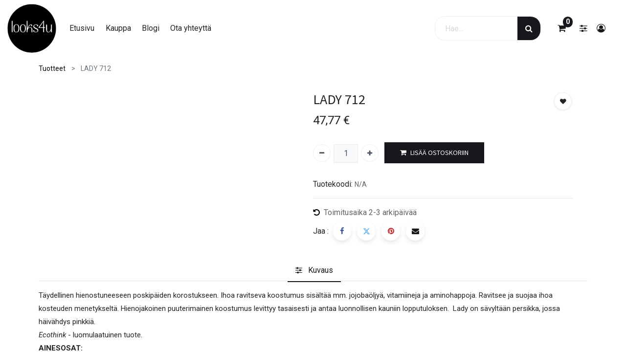

--- FILE ---
content_type: text/html; charset=utf-8
request_url: https://www.looks4u.fi/shop/lady-712-1594
body_size: 11705
content:
<!DOCTYPE html>
        <html lang="fi-FI" data-website-id="2" data-main-object="product.template(1594,)" data-oe-company-name="Looks Deluxe Oy" data-add2cart-redirect="1">
    <head>
                <meta charset="utf-8"/>
                <meta http-equiv="X-UA-Compatible" content="IE=edge,chrome=1"/>
            <meta name="viewport" content="width=device-width, initial-scale=1"/>
        <meta name="generator" content="Odoo"/>
                        <meta property="og:type" content="website"/>
                        <meta property="og:title" content="LADY 712"/>
                        <meta property="og:site_name" content="Looks4U"/>
                        <meta property="og:url" content="https://www.looks4u.fi/shop/lady-712-1594"/>
                        <meta property="og:image" content="https://www.looks4u.fi/web/image/product.template/1594/image_1024?unique=0ddb74a"/>
                        <meta property="og:description"/>
                    <meta name="twitter:card" content="summary_large_image"/>
                    <meta name="twitter:title" content="LADY 712"/>
                    <meta name="twitter:image" content="https://www.looks4u.fi/web/image/product.template/1594/image_1024?unique=0ddb74a"/>
                    <meta name="twitter:description"/>
        <link rel="canonical" href="https://www.looks4u.fi/shop/lady-712-1594"/>
        <link rel="preconnect" href="https://fonts.gstatic.com/" crossorigin=""/>
                <title> LADY 712 | Looks4U </title>
                <link type="image/x-icon" rel="shortcut icon" href="/web/image/website/2/favicon?unique=f59d7b3"/>
            <link rel="preload" href="/web/static/lib/fontawesome/fonts/fontawesome-webfont.woff2?v=4.7.0" as="font" crossorigin=""/>
            <link type="text/css" rel="stylesheet" href="/web/assets/16883-b3f839f/2/web.assets_common.min.css" data-asset-bundle="web.assets_common" data-asset-version="b3f839f"/>
            <link type="text/css" rel="stylesheet" href="/web/assets/16874-bd92659/2/web.assets_frontend.min.css" data-asset-bundle="web.assets_frontend" data-asset-version="bd92659"/>
                <script id="web.layout.odooscript" type="text/javascript">
                    var odoo = {
                        csrf_token: "118825ce388535a3470a5163a9728b6244f52db2o1800920128",
                        debug: "",
                    };
                </script>
            <script type="text/javascript">
                odoo.__session_info__ = {"is_admin": false, "is_system": false, "is_website_user": true, "user_id": false, "is_frontend": true, "profile_session": null, "profile_collectors": null, "profile_params": null, "show_effect": "True", "translationURL": "/website/translations", "cache_hashes": {"translations": "c429336f5ebbd2679a3c3ad009b7affb35f93a15"}, "lang_url_code": "fi", "geoip_country_code": "US"};
                if (!/(^|;\s)tz=/.test(document.cookie)) {
                    const userTZ = Intl.DateTimeFormat().resolvedOptions().timeZone;
                    document.cookie = `tz=${userTZ}; path=/`;
                }
            </script>
            <script defer="defer" type="text/javascript" src="/web/assets/16875-733b685/2/web.assets_common_minimal.min.js" data-asset-bundle="web.assets_common_minimal" data-asset-version="733b685"></script>
            <script defer="defer" type="text/javascript" src="/web/assets/16876-18c7eeb/2/web.assets_frontend_minimal.min.js" data-asset-bundle="web.assets_frontend_minimal" data-asset-version="18c7eeb"></script>
            <script defer="defer" type="text/javascript" data-src="/web/assets/16877-f43efd3/2/web.assets_common_lazy.min.js" data-asset-bundle="web.assets_common_lazy" data-asset-version="f43efd3"></script>
            <script defer="defer" type="text/javascript" data-src="/web/assets/16878-a8d0387/2/web.assets_frontend_lazy.min.js" data-asset-bundle="web.assets_frontend_lazy" data-asset-version="a8d0387"></script>
        </head>
            <body class="">
                <input type="hidden" name="drift_zoom" class="drift_zoom" value="1"/>
        <div id="wrapwrap" class="    ">
            <div class="te_auto_play_value d-none">
                <span>True</span>
            </div>
        <div class="te_vertical_menu">
            <section>
                <a href="#" class="te_menu_btn_close">
                    <i class="fa fa-times te_menu_icon_close"></i>
                </a>
            </section>
            <div>
        <section class="s_rating menu_vertical_option">
            <div class="te_side_bar">
                <section>
                    <div class="te_sidenav_menu">
                        <ul>
                            <section>
                                <li>
                                    <a href="/shop">Kauppa</a>
                                </li>
                            </section>
                            <section>
                                <li>
                                    <a href="/blog">Blogi</a>
                                </li>
                            </section>
                        </ul>
                    </div>
                </section>
                <section>
                    <div class="te_content_text">
                        <section>
                            <a class="te_ver_add_ept" href="tel: 050 585 7985">
                                <span class="fa fa-phone"></span>
                                <span>050 585 7985</span>
                            </a>
                        </section>
                        <section>
                            <a class="te_ver_add_ept" href="mailto: laura@looksdeluxe.fi">
                                <span class="fa fa-envelope"></span>
                                <span>laura@looksdeluxe.fi</span>
                            </a>
                        </section>
                        <section>
                            <p class="te_ver_add_ept">
                                <span class="fa fa-map-marker"></span>
                                <span>Kappelikuja 6</span>
                                <span>Espoo</span>
                                <span>02200</span>
                                <span>Suomi</span>
                            </p>
                        </section>
                    </div>
                </section>
                <section>
                    <div class="te_sidenav_social_icon">
                        <p></p>
                        <div class="s_share te_social_icon ">
                            <section>
                            </section>
                            <section>
                            </section>
                            <section>
                            </section>
                            <section>
                            </section>
                            <section>
                            </section>
                        </div>
                    </div>
                </section>
            </div>
        </section>
    </div>
        </div>
        <div class="oe_website_sale_ept">
            <div class="modal fade" id="ajax_cart_model" tabindex="-1">
                <div class="modal-dialog modal-md modal-dialog-centered">
                    <div class="modal-content ajax_cart_modal">
                        <button type="button" class="cart_close" data-dismiss="modal" aria-label="Close" tabindex="-1">
                        </button>
                        <div class="modal-body"></div>
                    </div>
                </div>
            </div>
        </div>
                <input type="hidden" id="ajax_cart_template" value="1"/>
  <div class="modal fade text-left" id="loginRegisterPopup" role="dialog" tabindex="-1">
    <div class="modal-dialog">
      <div class="modal-content">
        <button type="button" class="close d-md-none" data-dismiss="modal">
          <i class="fa fa-times"></i>
        </button>
        <div class="modal-body">
          <div role="tabpanel">
            <ul class="nav nav-tabs" role="tablist">
              <li role="presentation" class="login_register_tab full-width ">
                <a href="#loginPopup" aria-controls="loginPopup" role="tab" class="active" data-toggle="tab">
                                        Kirjaudu
                                    </a>
              </li>
            </ul>
            <div class="tab-content">
              <div role="tabpanel" class="tab-pane active" id="loginPopup">
        <form class="oe_login_form" role="form" method="post" onsubmit="this.action = this.action + location.hash" action="/web/login">
            <input type="hidden" name="csrf_token" value="118825ce388535a3470a5163a9728b6244f52db2o1800920128"/>
            <input type="hidden" name="login_form_ept" value="1"/>
            <div class="form-group field-login">
                <label for="login">Email</label>
                <input type="text" placeholder="Email" name="login" id="login" required="required" autofocus="autofocus" autocapitalize="off" class="form-control "/>
            </div>
            <div class="form-group field-password">
                <label for="password">Password</label>
                <input type="password" placeholder="Password" name="password" id="password" required="required" autocomplete="current-password" maxlength="4096" class="form-control "/>
            </div>
            <div class="alert-success-error">
                <p class="alert alert-success d-none">You are successfully logged in</p>
                <p class="alert alert-danger d-none"></p>
            </div>
            <div class="clearfix oe_login_buttons text-center mb-1 pt-3">
                <button type="submit" class="btn btn-primary btn-block te_theme_button te_login_button">Log in
                </button>
                <div class="justify-content-between mt-2 d-flex small">
                    <a class="open_reset_password" data-keyboard="true" href="#resetPasswordPopup">Reset Password
                    </a>
                </div>
                <div class="o_login_auth"></div>
            </div>
            <input type="hidden" name="redirect"/>
        </form>
        <form class="oe_reset_password_form te_reset_password_form" role="form" method="post">
            <input type="hidden" name="csrf_token" value="118825ce388535a3470a5163a9728b6244f52db2o1800920128"/>
            <input type="hidden" name="reset_form_ept" value="1"/>
                <div class="form-group field-login">
                    <label for="login" class="col-form-label">Your Email</label>
                    <input type="text" name="login" id="login" class="form-control" autofocus="autofocus" required="required" autocapitalize="off"/>
                </div>
            <div class="alert-success-error"></div>
            <input type="hidden" name="redirect"/>
            <input type="hidden" name="token"/>
            <div class="clearfix oe_login_buttons">
                <div class="d-flex justify-content-between align-items-center small">
                    <button type="submit" class="btn btn-primary te_theme_button">Confirm</button>
                    <a class="back_login" href="#loginPopup">Back to Login</a>
                </div>
                <div class="o_login_auth"></div>
            </div>
        </form>
              </div>
              <div role="tabpanel" class="tab-pane" id="registerPopup">
        <form class="oe_signup_form_ept oe_signup_form" role="form" method="post" action="/web/signup">
            <input type="hidden" name="csrf_token" value="118825ce388535a3470a5163a9728b6244f52db2o1800920128"/>
            <input type="hidden" name="signup_form_ept" value="1"/>
            <div class="form-group field-login">
                <label for="login">Sähköpostisi</label>
                <input type="text" name="login" id="login" class="form-control form-control-sm" autofocus="autofocus" autocapitalize="off" required="required"/>
            </div>
            <div class="form-group field-name">
                <label for="name">Nimesi</label>
                <input type="text" name="name" id="name" class="form-control form-control-sm" placeholder="esim. Matti Meikäläinen" required="required"/>
            </div>
            <div class="form-group field-password pt-2">
                <label for="password">Salasana</label>
                <input type="password" name="password" id="password" class="form-control form-control-sm" required="required"/>
            </div>
            <div class="form-group field-confirm_password">
                <label for="confirm_password">Vahvista salasana</label>
                <input type="password" name="confirm_password" id="confirm_password" class="form-control form-control-sm" required="required"/>
            </div>
            <div class="alert-success-error">
                <p class="alert alert-success d-none">You are successfully register your account</p>
                <p class="alert alert-danger d-none"></p>
            </div>
            <input type="hidden" name="redirect"/>
            <input type="hidden" name="token"/>
            <div class="text-center oe_signup_buttons pt-3">
                <button type="submit" class="btn btn-primary btn-block te_theme_button te_signup_button">Sign up
                </button>
                <div class="o_login_auth"></div>
            </div>
        </form>
              </div>
            </div>
          </div>
        </div>
      </div>
    </div>
  </div>
        <div class="modal fade" id="quick_view_model" tabindex="-1">
            <div class="modal-dialog modal-lg modal-dialog-centered">
                <div class="modal-content quick_view_modal">
                    <button type="button" class="quick_close" data-dismiss="modal" aria-label="Close" tabindex="-1">
                    </button>
                        <div class="modal-body oe_website_sale"></div>
                </div>
            </div>
        </div>
        <header id="top" data-anchor="true" data-name="Header" class="  o_header_standard">
                    <nav data-name="Navbar" class="navbar navbar-expand-md o_colored_level navbar-light py-1 px-0 te_header_navbar_8 te_header_navbar">
                <div id="top_menu_container" class="container">
                    <button type="button" class="navbar-toggler ept_mobi_toggler collapsed ml-auto" data-toggle="collapse" data-target="#top_menu_collapse">
                        <span class="navbar-toggler-icon">
                            <div class="inner_bar"></div>
                        </span>
                    </button>
    <a href="/" class="navbar-brand logo ">
            <span role="img" aria-label="Logo of Looks4U" title="Looks4U"><img src="/web/image/website/2/logo/Looks4U?unique=f59d7b3" class="img img-fluid" alt="Looks4U" loading="lazy"/></span>
        </a>
                    <div id="top_menu_collapse" class="collapse navbar-collapse">
    <ul id="top_menu" role="menu" class="nav navbar-nav o_menu_loading ">
    <li role="presentation" class="nav-item 
            ">
        <a role="menuitem" href="/" class="nav-link ">
            <span class="">Etusivu</span>
        </a>
        </li>
    <li role="presentation" class="nav-item 
            ">
        <a role="menuitem" href="/shop" class="nav-link ">
            <span class="">Kauppa</span>
        </a>
        </li>
    <li role="presentation" class="nav-item 
            ">
        <a role="menuitem" href="/blog" class="nav-link ">
            <span class="">Blogi</span>
        </a>
        </li>
    <li role="presentation" class="nav-item 
            ">
        <a role="menuitem" href="/contactus" class="nav-link ">
            <span class="">Ota yhteyttä</span>
        </a>
        </li>
    </ul>
                    </div>
            <div class="col-lg-6 col-md-3 col-sm-8 col-6 te_header_right_icon">
                <div class="te_header_icon_left">
                    <div class="te_header_8_search te_header_search">
                        <div class="te_sub_search">
    <form method="get" class="o_searchbar_form o_wait_lazy_js s_searchbar_input " action="/shop" data-snippet="s_searchbar_input">
            <div role="search" class="input-group ">
        <input type="search" name="search" class="search-query form-control oe_search_box None" placeholder="Hae..." value="" data-search-type="products_only" data-limit="5" data-display-image="true" data-display-description="false" data-display-extra-link="true" data-display-detail="true" data-order-by="name asc"/>
            <div class="te_header_search_close te_srch_close_ept" style="z-index: 100; display: none;">
                <a href="#">
                    <span class="search_btn_close_ept"></span>
                </a>
            </div>
        <div class="input-group-append">
            <button type="submit" aria-label="Haku" title="Haku" class="btn oe_search_button btn-primary"><i class="fa fa-search"></i></button>
        </div>
    </div>
            <input name="order" type="hidden" class="o_search_order_by" value="name asc"/>
        </form>
                        </div>
                        <div class="te_srch_icon_mobile_header">
                            <i class="fa fa-search te_srch_icon"></i>
                            <i class="fa fa-times te_srch_close"></i>
                        </div>
                    </div>
                </div>
                <div class="te_header_icon_right">
        <li class="nav-item divider d-none"></li> 
        <li class="o_wsale_my_cart align-self-md-start  nav-item te_cart_icon_head ">
            <a href="/shop/cart" class="nav-link">
                <i class="fa fa-shopping-cart"></i>
                <sup class="my_cart_quantity badge badge-primary" data-order-id="">0</sup>
            </a>
        </li>
        <li class="o_wsale_my_wish d-none nav-item o_wsale_my_wish_hide_empty te_wish_icon_head">
            <a href="/shop/wishlist" class="nav-link">
                <i class="fa fa-1x fa-heart"></i>
                <sup class="my_wish_quantity o_animate_blink badge badge-primary">0</sup>
            </a>
        </li>
        <div class="px-1 te_bar_icon">
            <a href="#" class="">
                <i class="fa fa-sliders"></i>
            </a>
        </div>
                    <div class="px-1 te_header_account">
        <div class="px-2 te_signin">
                <a href="" class=" btn-link">
                    <span class="te_user_account_icon ">
                        <i aria-hidden="true" class="fa fa-user-circle-o d-block"></i>
                    </span>
                </a>
        </div>
                    </div>
                </div>
            </div>
                </div>
            </nav>
        </header>
                <main>
            <div itemscope="itemscope" itemtype="http://schema.org/Product" id="wrap" class="js_sale ecom-zoomable zoomodoo-next">
                <div class="oe_structure oe_empty oe_structure_not_nearest" id="oe_structure_website_sale_product_1" data-editor-message="DROP BUILDING BLOCKS HERE TO MAKE THEM AVAILABLE ACROSS ALL PRODUCTS"></div>
            <div class="te_product_breadcrumb te_prod_bottom_margin">
                <ol class="breadcrumb">
                    <section class="container">
                        <li class="breadcrumb-item">
                            <a href="/shop">Tuotteet</a>
                        </li>
                        <li class="breadcrumb-item active">
                            <span>LADY 712</span>
                        </li>
                    </section>
                </ol>
            </div>
        <section id="product_detail" class="container oe_website_sale  py-2" data-view-track="1" data-product-tracking-info="{&#34;item_id&#34;: &#34;5901721851078&#34;, &#34;item_name&#34;: &#34;LADY 712&#34;, &#34;item_category&#34;: &#34;All / Saleable / CLAR\u00c9 BLANC / BLUSH / 4g&#34;, &#34;currency&#34;: &#34;EUR&#34;, &#34;price&#34;: 47.77}">
            <div class="product_details_sticky">
                <div class="prod_details_sticky_div">
                    <div class="prod_details_sticky_left">
                        <div class="prod_img">
                            <img class="img img-fluid rounded" alt="Product Image" src="/web/image/product.template/1594/image_256" loading="lazy"/>
                        </div>
                        <div class="sticky_info">
                            <div class="cat_name">
                                        <li class="te_p_categ_item d-inline-flex">
                                            <a class="text-muted" href="/shop/category/clare-blanc-blush-4g-127">
                                                <span>Blush / 4G</span>
                                            </a>
                                        </li>
                            </div>
                            <div class="prod_name">
                                <h1 class="te_product_name">LADY 712</h1>
                            </div>
                            <div class="prod_price">
                                <del data-oe-type="monetary" data-oe-expression="combination_info[&#39;list_price&#39;]" style="white-space: nowrap;" class="te_shop_del mr-2 d-none"><span class="oe_currency_value">47,77</span> €</del>
                                <span data-oe-type="monetary" data-oe-expression="combination_info[&#39;price&#39;]"><span class="oe_currency_value">47,77</span> €</span>
        <div class="te_discount d-none">
            <div class="te_percentage">
                <span class="percent_val">0.0</span>%
                Off
            </div>
        </div>
                            </div>
                        </div>
                        <div class="prod_details_sticky_right">
                            <div class="prod_add_cart">
                                <a role="button" id="add_to_cart" href="#" class="btn btn-primary btn-md mt16 a-submit te_theme_button te_add_to_cart width-100">
                                    <span class="fa fa-shopping-cart"></span>
                                    Add to Cart
                                </a>
                            </div>
                        </div>
                    </div>
                </div>
            </div>
        <div class="row d-none">
                        <div class="col-lg-6">
                            <div class="d-sm-flex justify-content-between mb-2">
    <form method="get" class="o_searchbar_form o_wait_lazy_js s_searchbar_input o_wsale_products_searchbar_form w-100 w-md-auto mr-auto mb-2" action="/shop" data-snippet="s_searchbar_input">
            <div role="search" class="input-group  ">
        <input type="search" name="search" class="search-query form-control oe_search_box None" placeholder="Hae..." data-search-type="products" data-limit="5" data-display-image="true" data-display-description="true" data-display-extra-link="true" data-display-detail="true" data-order-by="name asc"/>
            <div class="te_header_search_close te_srch_close_ept" style="z-index: 100; display: none;">
                <a href="#">
                    <span class="search_btn_close_ept"></span>
                </a>
            </div>
        <div class="input-group-append">
            <button type="submit" aria-label="Haku" title="Haku" class="btn oe_search_button btn-primary"><i class="fa fa-search"></i></button>
        </div>
    </div>
            <input name="order" type="hidden" class="o_search_order_by" value="name asc"/>
        </form>
                                </div>
                <button type="button" role="button" class="btn o_add_wishlist te_btn_add_wishlist d-none d-sm-inline-block d-md-none" title="Add to Wishlist" data-action="o_wishlist" data-product-template-id="1594" data-product-product-id="1594">
                    <span class="fa fa-heart" role="img" aria-label="Add to wishlist"></span>
                </button>
        </div>
                    </div>
                    <div class="row te_row_main">
                        <div class="col-lg-6 te_product_media">
        <div id="mainSlider" class="position-relative">
                <div class="owl-carousel carousel-inner">
                            <div class=""><img src="/web/image/product.product/1594/image_1024/LADY%20712?unique=be5f80d" itemprop="image" class="img img-fluid product_detail_img mh-100" alt="LADY 712" loading="lazy"/></div>
                </div>
            </div>
            <div id="thumbnailSlider" class="">
                <input id="len-ept-image" type="hidden" value="1"/>
            </div>
                        </div>
                        <div class="col-lg-6 offset-xl-0 te_product_media" id="product_details">
        <h1 itemprop="name" class="te_product_name te_prod_bottom_margin">LADY 712</h1>
            <span id="te_rect_cnt" class="d-none">1</span>
                            <span itemprop="url" style="display:none;">https://looksdeluxe.odoo.com/shop/lady-712-1594</span>
                            <span itemprop="image" style="display:none;">https://looksdeluxe.odoo.com/web/image/product.template/1594/image_1920?unique=0ddb74a</span>
                            <form action="/shop/cart/update" method="POST">
                                <input type="hidden" name="csrf_token" value="118825ce388535a3470a5163a9728b6244f52db2o1800920128"/>
                                <div class="js_product js_main_product mb-3">
                                    <div>
                                    </div>
      <div itemprop="offers" itemscope="itemscope" itemtype="http://schema.org/Offer" class="product_price mt16 te_prod_bottom_margin">
                <h4 class="oe_price_h4 css_editable_mode_hidden">
                    <b data-oe-type="monetary" data-oe-expression="combination_info[&#39;price&#39;]" class="oe_price" style="white-space: nowrap;"><span class="oe_currency_value">47,77</span> €</b>
                    <span data-oe-type="monetary" data-oe-expression="combination_info[&#39;list_price&#39;]" style="text-decoration: line-through; white-space: nowrap;" class="text-danger oe_default_price d-none"><span class="oe_currency_value">47,77</span> €</span>
                    <span itemprop="price" style="display:none;">47.77</span>
                    <span itemprop="priceCurrency" style="display:none;">EUR</span>
                </h4>
                <h4 class="css_non_editable_mode_hidden decimal_precision" data-precision="2">
                    <span><span class="oe_currency_value">19,00</span> €</span>
                </h4>
                <div class="te_discount d-none">
                    <div class="te_percentage">
                        <span class="percent_val">0.0</span>%
                        Off
                    </div>
                </div>
            </div>
            <div class="te_time_main_div">
                <div class="te_time_main_div">
                    <div class="timer_data">
                        <div class="timer_input">
                        </div>
                    </div>
                    <div id="timer_portion_content_ept" class="te_display_end_date te_prod_bottom_margin d-none">
                        <div class="product_offer_timer">
                            <span class="text-center d-inline-block">
                                <div class="rounded_digit_product">
                                    <span id="days" class="d-block  te_days_hr_min_sec"></span>
                                    <div id="time_lbl" class="d-block">Days</div>
                                </div>
                                <div class="digit_separator">:</div>
                            </span>
                            <span class="text-center d-inline-block">
                                <div class="rounded_digit_product">
                                    <span id="hours" class="d-block  te_days_hr_min_sec"></span>
                                    <div id="time_lbl" class="d-block">Hours</div>
                                </div>
                                <div class="digit_separator">:</div>
                            </span>
                            <span class="text-center d-inline-block">
                                <div class="rounded_digit_product">
                                    <span id="minutes" class="d-block te_days_hr_min_sec"></span>
                                    <div id="time_lbl" class=" d-block">Mins</div>
                                </div>
                                <div class="digit_separator">:</div>
                            </span>
                            <span class="text-center d-inline-block">
                                <div class="rounded_digit_product">
                                    <span id="seconds" class="d-block te_days_hr_min_sec"></span>
                                    <div id="time_lbl" class="d-block">Secs</div>
                                </div>
                            </span>
                        </div>
                    </div>
                </div>
            </div>
                                        <input type="hidden" class="product_id" name="product_id" value="1594"/>
                                        <input type="hidden" class="product_template_id" name="product_template_id" value="1594"/>
                                        <input type="hidden" class="product_category_id" name="product_category_id" value="127"/>
                                            <ul class="d-none js_add_cart_variants" data-attribute_exclusions="{&#39;exclusions: []&#39;}"></ul>
                                    <p class="css_not_available_msg alert alert-warning">Tätä yhdistelmää ei ole olemassa.</p>
        <div class="css_quantity input-group oe_website_spinner
                te_product_quantity te_prod_bottom_margin 
            " contenteditable="false">
            <div class="input-group-prepend">
                <a class="btn btn-primary js_add_cart_json" aria-label="Poista yksi" title="Poista yksi" href="#">
                    <i class="fa fa-minus"></i>
                </a>
            </div>
            <input type="text" class="form-control quantity" data-min="1" name="add_qty" value="1"/>
            <div class="input-group-append">
                <a class="btn btn-primary float_left js_add_cart_json" aria-label="Lisää yksi" title="Lisää yksi" href="#">
                    <i class="fa fa-plus"></i>
                </a>
            </div>
        </div>
      <div id="add_to_cart_wrap" class="d-inline">
            <a role="button" id="add_to_cart" href="#" class="btn btn-primary btn-lg mt16 js_check_product a-submit te_theme_button                 sticky_enable                 w-100                 ajax-cart-a"><i class="fa fa-shopping-cart mr-2"></i>LISÄÄ OSTOSKORIIN</a>
        <div id="product_option_block" class="d-inline-block align-middle">
            </div>
            <div class="availability_messages o_not_editable"></div>
                                    </div>
            <div class="product_btns_right_block">
                    <button type="button" role="button" class="btn o_add_wishlist_dyn o_add_wishlist te_btn_add_wishlist" title="Add to Wishlist" data-action="o_wishlist" data-product-template-id="1594" data-product-product-id="1594">
                        <span class="fa fa-heart" role="img" aria-label="Add to wishlist"></span>
                    </button>
            </div>
        </div>
                            </form>
            <div class="te_p_sku">
                <div class="te_sku">Tuotekoodi:</div>
                <div class="js_sku_div" itemprop="sku">N/A</div>
            </div>
                            <div id="o_product_terms_and_share">
    <hr/>
  <div class="te_s_shipping_info">
      <ul>
        <li class="te_s_shipping_info_li text-muted border-right"><span class="fa fa-undo text-black mr-1" data-original-title="" title="" aria-describedby="tooltip301340"></span> Toimitusaika 2-3 arkipäivää</li>
      </ul>
    </div>
            <div class="product_share_btn">
                <div class="d-inline-block align-middle">Jaa :</div>
                <div class="d-inline-block" contenteditable="false">
    <div data-snippet="s_share" class="s_share text-left text-lg-right">
        <a href="https://www.facebook.com/sharer/sharer.php?u={url}" target="_blank" class="s_share_facebook mx-1 my-0">
            <i class="fa fa-facebook "></i>
        </a>
        <a href="https://twitter.com/intent/tweet?text={title}&amp;url={url}" target="_blank" class="s_share_twitter mx-1 my-0">
            <i class="fa fa-twitter "></i>
        </a>
        <a href="https://pinterest.com/pin/create/button/?url={url}&amp;media={media}&amp;description={title}" target="_blank" class="s_share_pinterest mx-1 my-0">
            <i class="fa fa-pinterest "></i>
        </a>
        <a href="mailto:?body={url}&amp;subject={title}" class="s_share_email mx-1 my-0">
            <i class="fa fa-envelope "></i>
        </a>
    </div>
                </div>
            </div>
        </div>
        </div>
                    </div>
                </section>
        <section class="product_tabs_ept s_tabs">
            <div class="container tabs_container_main">
                <div class="row s_col_no_bgcolor">
                    <div class="col-lg-12">
                        <div class="bg-white">
                            <div class="product-header">
                                <ul id="te_product_tabs" class="nav nav-tabs product-header-tabs" role="tablist">
                                    <li class="nav-item">
                                        <a class="nav-link te_tab_mb_nav_link active show" id="nav_tabs_link_description" data-toggle="tab" href="#nav_tabs_content_description" role="tab" aria-controls="nav_tabs_content_description" aria-selected="true">
                                            	<span class="fa fa-sliders mr-2"></span>
                                            <span class="nav_tab_title">Kuvaus</span>
                                        </a>
                                    </li>
                                </ul>
                            </div>
                            <div class="product-body tab-content accordion" id="prd-tab-content">
                                <div class="tab-pane fade show active py-3" id="nav_tabs_content_description" role="tabpanel" aria-labelledby="nav_tabs_link_description">
                                    <div class="card-header" role="tab" id="prd-tab-content_description">
                                        <h5 class="mb-0">
                                            <a data-toggle="collapse" class="collapsed te-tab-a" href="#collapse_description" data-parent="#prd-tab-content" aria-expanded="true" aria-controls="collapse_description">
                                                	<span class="fa fa-sliders mr-2"></span>
                                                <span class="nav_tab_title">Kuvaus</span>
                                            </a>
                                        </h5>
                                    </div>
                                    <div id="collapse_description" class="collapse" data-parent="#prd-tab-content" role="tabpanel" aria-labelledby="prd-tab-content_description">
                                        <div class="card-body">
                                            <div itemprop="description" class="oe_structure"><p>Täydellinen hienostuneeseen poskipäiden korostukseen. Ihoa ravitseva koostumus sisältää mm. jojobaöljyä, vitamiineja ja aminohappoja. Ravitsee ja suojaa ihoa kosteuden menetykseltä. Hienojakoinen puuterimainen koostumus levittyy tasaisesti ja antaa luonnollisen kauniin lopputuloksen.<i> </i> Lady on sävyltään persikka, jossa häivähdys pinkkiä.</p><p><i>Ecothink</i> - luomulaatuinen tuote.<br></p><p><b>AINESOSAT:</b></p><p class="MsoNormal">MICA CI77019, SERICA, TITANIUM DIOXIDE CI77891, JOJOBA
ESTERS. MAY CONTAIN: CI77861, CI77491, CI75470.</p><p></p></div>
                                        </div>
                                    </div>
                                </div>
                            </div>
                        </div>
                    </div>
                </div>
            </div>
        </section>
            <div class="relative_position_cart"></div>
                <div itemprop="description" class="product_full_description d-none" id="product_full_description"><p>Täydellinen hienostuneeseen poskipäiden korostukseen. Ihoa ravitseva koostumus sisältää mm. jojobaöljyä, vitamiineja ja aminohappoja. Ravitsee ja suojaa ihoa kosteuden menetykseltä. Hienojakoinen puuterimainen koostumus levittyy tasaisesti ja antaa luonnollisen kauniin lopputuloksen.<i> </i> Lady on sävyltään persikka, jossa häivähdys pinkkiä.</p><p><i>Ecothink</i> - luomulaatuinen tuote.<br></p><p><b>AINESOSAT:</b></p><p class="MsoNormal">MICA CI77019, SERICA, TITANIUM DIOXIDE CI77891, JOJOBA
ESTERS. MAY CONTAIN: CI77861, CI77491, CI75470.</p><p></p></div>
            <div class="recommended_product_slider_main container">
            </div>
                <div class="oe_structure oe_empty oe_structure_not_nearest mt16" id="oe_structure_website_sale_product_2" data-editor-message="DROP BUILDING BLOCKS HERE TO MAKE THEM AVAILABLE ACROSS ALL PRODUCTS"></div>
            </div>
            <input type="hidden" id="ajax_cart_product_template" value="1"/>
            <div class="ios-prompt">
                <input type="hidden" class="is_pwa" name="is_pwa"/>
                <span style="color: rgb(187, 187, 187); float: right;"></span>
                <img style="float: left; height: 50px; width: auto; margin-right: 1rem;" src="/web/image/website/2/app_image_512/50x50" loading="lazy"/>
                <p>To install this Web App in your iPhone/iPad press <img src="/emipro_theme_base/static/src/img/icon.png" style="display: inline-block; height: 20px;" loading="lazy"/> and then Add to Home Screen.</p>
            </div>
            <div class="ept_is_offline" style="display:none;">
                <img src="/emipro_theme_base/static/src/img/offline_app.png" alt="App offline" loading="lazy"/>
            </div>
            <style>
              .ios-prompt {
                background-color: #fff;
                border: 1px solid #eee;
                box-shadow: 0 1px 10px #ccc;
                display: none;
                padding: 0.8rem 1rem 0 0.5rem;
                text-decoration: none;
                font-size: 14px;
                color: #555;
                position: fixed;
                bottom: 0;
                margin: 0 auto 1rem;
                z-index: 999;
              }
              .ept_is_offline {
                position: fixed;
                bottom: 1rem;
                left: 1rem;
                height: 65px;
                width: 65px;
                z-index: 9999;
              }
              .ept_is_offline img {
                width: 100%;
              }
            </style>
            <div class="oe_website_sale_ept">
                <div class="modal fade" id="ajax_cart_model_shop" tabindex="-1">
                    <div class="modal-dialog modal-md modal-dialog-centered">
                        <div class="modal-content ajax_cart_modal">
                            <button type="button" class="cart_close" data-dismiss="modal" aria-label="Close" tabindex="-1">
                            </button>
                            <div class="modal-body">
                            </div>
                        </div>
                    </div>
                </div>
            </div>
        </main>
                <footer id="bottom" data-anchor="true" data-name="Footer" class="o_footer o_colored_level o_cc ">
                    <div id="footer" class="oe_structure oe_structure_solo">
      <section class="s_text_block te_ftr_container pt16 pb16" data-name="Text" style="background-image: none;">
        <div class="container">
          <div class="row">
            <div class="te_company_info_section o_colored_level">
              <div class="te_company_detail">
                <span class="fa fa-map-marker te_ftr_info_icon ftr_icons_ept"></span>
                <p class="te_ftr_add_ept">
                  <span>Kappelikuja 6</span>
                  <span>Espoo</span>
                  <span>02200</span>
                  <span>Suomi</span>
                </p>
              </div>
              <div class="te_company_detail" data-original-title="" title="" aria-describedby="tooltip238256">
                <span class="ftr_add_tel_email_ept ftr_icons_ept">
                  <span class="fa fa-envelope te_ftr_info_icon"></span>
                </span>
                <span class="d-inline">
                  <a href="mailto: laura@looksdeluxe.fi">
                    <p class="te_ftr_add_ept">laura@looksdeluxe.fi</p>
                  </a>
                </span>
              </div>
              <div class="te_company_detail">
                <span class="ftr_add_tel_email_ept ftr_icons_ept">
                  <span class="fa fa-phone te_ftr_info_icon"></span>
                </span>
                <a href="tel: 050 585 7985">
                  <p class="te_ftr_add_ept">050 585 7985</p>
                </a>
              </div>
            </div>
            <div class="te_footer_language_title_style_2 w-100"></div>
            <div class="te_footer_menu_social_icon o_colored_level" data-original-title="" title="" aria-describedby="tooltip374973">
              <div class="col-lg-2 mx-auto">
                <a href="/" class="te_footer_logo logo" data-original-title="" title="">
                  <img src="/web/image/6895-6474d687/looks4u-logo_RGB%20%28002%29.png" class="img-fluid mx-auto" aria-label="Logo of MyCompany" role="img" title="Looks4U" loading="lazy" alt="" data-original-id="6894" data-original-src="/web/image/6894-f24b379f/looks4u-logo_RGB%20%28002%29.png" data-mimetype="image/png" data-resize-width="690"/>
                </a>
              </div>
              <section class="o_colored_level" data-editor-message="RAAHAA RAKENNE-ELEMENTTEJÄ TÄHÄN" style="background-image: none;"></section>
              <div class="te_f2_lang_social">
                                </div>
              <section class="te_newsletter_margin mt-3">
                <p></p>
              </section>
            </div>
          </div>
        </div>
        <div class="te_footer_copyright_text container">
          <div class="te_footer_payment_img">
            <div class="oe_structure"></div>
          </div>
        </div>
      </section>
    </div>
  <div class="o_footer_copyright o_colored_level o_cc" data-name="Copyright">
                        <div class="container py-3">
                            <div class="row">
                                <div class="col-sm text-center text-sm-left text-muted">
                                    <span class="o_footer_copyright_name mr-2">Copyright © Looks Deluxe Oy, <a href="/rekisteriseloste">rekisteriseloste</a>, tutustu myös meidän <a href="/toimitusehdot" target="_blank">toimitusehtoihin</a></span>
  </div>
                                <div class="col-sm text-center text-sm-right o_not_editable">
                                </div>
                            </div>
                        </div>
                    </div>
                </footer>
            <div role="dialog" id="product_configure_model_main" class="o_not_editable o_technical_modal" contenteditable="false"></div>
            <input id="id_lazyload" type="hidden" name="is_lazyload" value="true"/>
            <input type="hidden" class="current_website_id" value="2"/>
            <div role="dialog" id="hotspot_configure_model_main" class="o_not_editable o_technical_modal" contenteditable="false"></div>
        </div>
            <div class="d-none cus_theme_loader_layout">
                <div class="cus_theme_loader_div_layout">
                    <svg xmlns:xlink="http://www.w3.org/1999/xlink" xmlns="http://www.w3.org/2000/svg" style="margin: auto;background: transparent;display: block;" width="200px" height="200px" viewBox="0 0 100 100" preserveAspectRatio="xMidYMid">
                        <g transform="translate(16.666666666666668 50)">
                            <circle cx="0" cy="0" r="5" fill="#000000">
                                <animateTransform attributeName="transform" type="scale" begin="-0.48192771084337344s" calcMode="spline" keySplines="0.3 0 0.7 1;0.3 0 0.7 1" values="0;1;0" keyTimes="0;0.5;1" dur="1.2048192771084336s" repeatCount="indefinite"></animateTransform>
                            </circle>
                        </g>
                        <g transform="translate(33.333333333333336 50)">
                            <circle cx="0" cy="0" r="5" fill="#444444">
                                <animateTransform attributeName="transform" type="scale" begin="-0.36144578313253006s" calcMode="spline" keySplines="0.3 0 0.7 1;0.3 0 0.7 1" values="0;1;0" keyTimes="0;0.5;1" dur="1.2048192771084336s" repeatCount="indefinite"></animateTransform>
                            </circle>
                        </g>
                        <g transform="translate(50 50)">
                            <circle cx="0" cy="0" r="5" fill="#666666">
                                <animateTransform attributeName="transform" type="scale" begin="-0.24096385542168672s" calcMode="spline" keySplines="0.3 0 0.7 1;0.3 0 0.7 1" values="0;1;0" keyTimes="0;0.5;1" dur="1.2048192771084336s" repeatCount="indefinite"></animateTransform>
                            </circle>
                        </g>
                        <g transform="translate(66.66666666666667 50)">
                            <circle cx="0" cy="0" r="5" fill="#999999">
                                <animateTransform attributeName="transform" type="scale" begin="-0.12048192771084336s" calcMode="spline" keySplines="0.3 0 0.7 1;0.3 0 0.7 1" values="0;1;0" keyTimes="0;0.5;1" dur="1.2048192771084336s" repeatCount="indefinite"></animateTransform>
                            </circle>
                        </g>
                        <g transform="translate(83.33333333333333 50)">
                            <circle cx="0" cy="0" r="5" fill="#cccccc">
                                <animateTransform attributeName="transform" type="scale" begin="0s" calcMode="spline" keySplines="0.3 0 0.7 1;0.3 0 0.7 1" values="0;1;0" keyTimes="0;0.5;1" dur="1.2048192771084336s" repeatCount="indefinite"></animateTransform>
                            </circle>
                        </g>
                    </svg>
                </div>
            </div>
            <script id="tracking_code" async="1" src="https://www.googletagmanager.com/gtag/js?id=G-G49JVPGCV8"></script>
            <script>
                window.dataLayer = window.dataLayer || [];
                function gtag(){dataLayer.push(arguments);}
                gtag('js', new Date());
                gtag('config', 'G-G49JVPGCV8');
            </script>
    </body>
        </html>